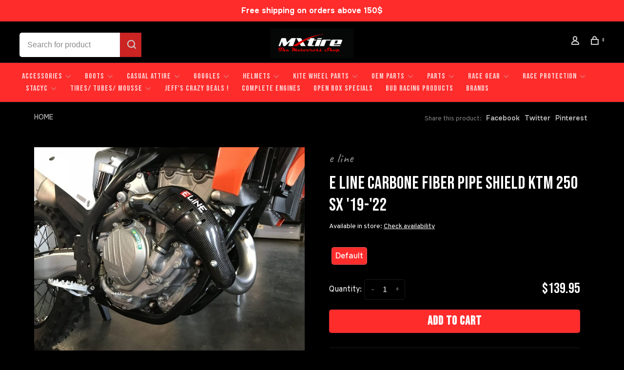

--- FILE ---
content_type: text/html;charset=utf-8
request_url: https://www.mxtire.com/e-line-carbone-fiber-pipe-shield-ktm-250-sx-19-22.html
body_size: 14538
content:
<!DOCTYPE html>
<html lang="en">
 <head>
 <meta name="google-site-verification" content="sVesFBsQXfxCj-hciiRqbifBLy8L825XfEA3BkKW4lw" />
  
 <meta charset="utf-8"/>
<!-- [START] 'blocks/head.rain' -->
<!--

  (c) 2008-2026 Lightspeed Netherlands B.V.
  http://www.lightspeedhq.com
  Generated: 25-01-2026 @ 20:07:24

-->
<link rel="canonical" href="https://www.mxtire.com/e-line-carbone-fiber-pipe-shield-ktm-250-sx-19-22.html"/>
<link rel="alternate" href="https://www.mxtire.com/index.rss" type="application/rss+xml" title="New products"/>
<meta name="robots" content="noodp,noydir"/>
<meta property="og:url" content="https://www.mxtire.com/e-line-carbone-fiber-pipe-shield-ktm-250-sx-19-22.html?source=facebook"/>
<meta property="og:site_name" content="MXTIRE"/>
<meta property="og:title" content="E LINE E LINE CARBONE FIBER PIPE SHIELD KTM 250 SX &#039;19-&#039;22"/>
<meta property="og:image" content="https://cdn.shoplightspeed.com/shops/656388/files/55280820/e-line-e-line-carbone-fiber-pipe-shield-ktm-250-sx.jpg"/>
<script src="https://www.powr.io/powr.js?external-type=lightspeed"></script>
<script>
<!-- Google tag (gtag.js) -->
<script async src="https://www.googletagmanager.com/gtag/js?id=G-5P4KTLCFTF"></script>
<script>
    window.dataLayer = window.dataLayer || [];
    function gtag(){dataLayer.push(arguments);}
    gtag('js', new Date());

    gtag('config', 'G-5P4KTLCFTF');
</script>
</script>
<script>
<!-- Meta Pixel Code -->
<script>
!function(f,b,e,v,n,t,s)
{if(f.fbq)return;n=f.fbq=function(){n.callMethod?
n.callMethod.apply(n,arguments):n.queue.push(arguments)};
if(!f._fbq)f._fbq=n;n.push=n;n.loaded=!0;n.version='2.0';
n.queue=[];t=b.createElement(e);t.async=!0;
t.src=v;s=b.getElementsByTagName(e)[0];
s.parentNode.insertBefore(t,s)}(window, document,'script',
'https://connect.facebook.net/en_US/fbevents.js');
fbq('init', '916475009305019');
fbq('track', 'PageView');
</script>
<noscript><img height="1" width="1" style="display:none"
src="https://www.facebook.com/tr?id=916475009305019&ev=PageView&noscript=1"
/></noscript>
<!-- End Meta Pixel Code -->
</script>
<script>
<meta name="facebook-domain-verification" content="4v26kuktopooftfg1kk3a24d7zw3ob" />
</script>
<!--[if lt IE 9]>
<script src="https://cdn.shoplightspeed.com/assets/html5shiv.js?2025-02-20"></script>
<![endif]-->
<!-- [END] 'blocks/head.rain' -->
  
  
  
  <meta property="og:title" content="E LINE CARBONE FIBER PIPE SHIELD KTM 250 SX &#039;19-&#039;22"/>
 <meta property="og:image" content="https://cdn.shoplightspeed.com/shops/656388/files/55280820/image.jpg"/> <meta property="og:url" content="https://www.mxtire.com/e-line-carbone-fiber-pipe-shield-ktm-250-sx-19-22.html"/>
  <meta property="product:brand" content="E LINE"> <meta property="product:availability" content="in stock"> <meta property="product:condition" content="new">
 <meta property="product:price:amount" content="139.95">
 <meta property="product:price:currency" content="USD">
 <meta property="product:retailer_item_id" content="MHS25017F">  <title>E LINE E LINE CARBONE FIBER PIPE SHIELD KTM 250 SX &#039;19-&#039;22 - MXTIRE</title>
 <meta name="description" content="" />
 <meta name="keywords" content="E, LINE, E, LINE, CARBONE, FIBER, PIPE, SHIELD, KTM, 250, SX, &#039;19-&#039;22, Dunlop Tires, Kite Wheels, HGS Exhaust Systems, Fasthouse Clothing, MXTire, MX, Motocross, Supercross, Spring a ding ding" />
 <meta http-equiv="X-UA-Compatible" content="ie=edge">
 <meta name="apple-mobile-web-app-capable" content="yes">
 <meta name="apple-mobile-web-app-status-bar-style" content="black">
 <meta name="viewport" content="width=device-width, initial-scale=1, maximum-scale=1, user-scalable=0"/>
 
  <link rel="shortcut icon" href="https://cdn.shoplightspeed.com/shops/656388/themes/19002/v/1068338/assets/favicon.ico?20250403144529" type="image/x-icon" />
 
 <link rel="preconnect" href="https://fonts.googleapis.com">
<link rel="preconnect" href="https://fonts.gstatic.com" crossorigin>
<link href='//fonts.googleapis.com/css?family=Overpass:400,400i,300,500,600,700,700i,800,900|Anton:400,400i,300,500,600,700,700i,800,900&display=swap' rel='stylesheet' type='text/css'>
   
 <link rel="preload" as="font" type="font/woff2" crossorigin href="https://cdn.shoplightspeed.com/shops/656388/themes/19002/assets/nucleo-mini.woff2?20251210042644"/>
 
 <link rel='preload' as='style' href="https://cdn.shoplightspeed.com/assets/gui-2-0.css?2025-02-20" />
 <link rel="stylesheet" href="https://cdn.shoplightspeed.com/assets/gui-2-0.css?2025-02-20" />
 
 <link rel='preload' as='style' href="https://cdn.shoplightspeed.com/assets/gui-responsive-2-0.css?2025-02-20" /> 
 <link rel="stylesheet" href="https://cdn.shoplightspeed.com/assets/gui-responsive-2-0.css?2025-02-20" /> 
 
 <link rel="preload" as="style" href="https://cdn.shoplightspeed.com/shops/656388/themes/19002/assets/style.css?20251210042644">
 <link rel="stylesheet" href="https://cdn.shoplightspeed.com/shops/656388/themes/19002/assets/style.css?20251210042644">
 
 <link rel="preload" as="style" href="https://cdn.shoplightspeed.com/shops/656388/themes/19002/assets/settings.css?20251210042644">
 <link rel="stylesheet" href="https://cdn.shoplightspeed.com/shops/656388/themes/19002/assets/settings.css?20251210042644" />
 
 <link rel="preload" as="style" href="https://cdn.shoplightspeed.com/shops/656388/themes/19002/assets/custom.css?20251210042644">
 <link rel="stylesheet" href="https://cdn.shoplightspeed.com/shops/656388/themes/19002/assets/custom.css?20251210042644" />
 
 <link rel="preload" as="script" href="//ajax.googleapis.com/ajax/libs/jquery/3.0.0/jquery.min.js">
 <script src="//ajax.googleapis.com/ajax/libs/jquery/3.0.0/jquery.min.js"></script>
 <script>
 	if( !window.jQuery ) document.write('<script src="https://cdn.shoplightspeed.com/shops/656388/themes/19002/assets/jquery-3.0.0.min.js?20251210042644"><\/script>');
 </script>
 
 <link rel="preload" as="script" href="//cdn.jsdelivr.net/npm/js-cookie@2/src/js.cookie.min.js">
 <script src="//cdn.jsdelivr.net/npm/js-cookie@2/src/js.cookie.min.js"></script>
 
 <link rel="preload" as="script" href="https://cdn.shoplightspeed.com/assets/gui.js?2025-02-20">
 <script src="https://cdn.shoplightspeed.com/assets/gui.js?2025-02-20"></script>
 
 <link rel="preload" as="script" href="https://cdn.shoplightspeed.com/assets/gui-responsive-2-0.js?2025-02-20">
 <script src="https://cdn.shoplightspeed.com/assets/gui-responsive-2-0.js?2025-02-20"></script>
 
 <link rel="preload" as="script" href="https://cdn.shoplightspeed.com/shops/656388/themes/19002/assets/scripts-min.js?20251210042644">
 <script src="https://cdn.shoplightspeed.com/shops/656388/themes/19002/assets/scripts-min.js?20251210042644"></script>
 
 <link rel="preconnect" href="https://ajax.googleapis.com">
		<link rel="preconnect" href="https://cdn.webshopapp.com/">
		<link rel="preconnect" href="https://cdn.webshopapp.com/">	
		<link rel="preconnect" href="https://fonts.googleapis.com">
		<link rel="preconnect" href="https://fonts.gstatic.com" crossorigin>
		<link rel="dns-prefetch" href="https://ajax.googleapis.com">
		<link rel="dns-prefetch" href="https://cdn.webshopapp.com/">
		<link rel="dns-prefetch" href="https://cdn.webshopapp.com/">	
		<link rel="dns-prefetch" href="https://fonts.googleapis.com">
		<link rel="dns-prefetch" href="https://fonts.gstatic.com" crossorigin>
 
<link rel="preconnect" href="https://fonts.googleapis.com">
<link rel="preconnect" href="https://fonts.gstatic.com" crossorigin>
<link href="https://fonts.googleapis.com/css2?family=Bebas+Neue&family=Caveat:wght@400..700&family=Onest:wght@100..900&display=swap" rel="stylesheet">

   
   
   
    
  
    
   
   
   <link rel="preconnect" href="https://fonts.googleapis.com">
<link rel="preconnect" href="https://fonts.gstatic.com" crossorigin>
<link href="https://fonts.googleapis.com/css2?family=Bebas+Neue&display=swap" rel="stylesheet">
 
 </head>
 <body class=" dark-background rounded-corners site-width-medium product-images-format-landscape title-mode-centered product-title-mode-left ajax-cart price-per-unit page-e-line-e-line-carbone-fiber-pipe-shield-ktm-250-sx-%2719-%2722">
 
  
 <div class="page-content">
 
       
   	
    
     			  			  
  
     
     
 <script>
 var product_image_size = '440x330x2',
 product_image_size_mobile = '440x330x2',
 product_image_thumb = '176x132x2',
 product_in_stock_label = 'In stock',
 product_backorder_label = 'On backorder',
 		product_out_of_stock_label = 'Out of stock',
 product_multiple_variant_label = 'View all product options',
 show_variant_picker = 1,
 display_variant_picker_on = 'all',
 show_newsletter_promo_popup = 0,
 newsletter_promo_delay = '10000',
 newsletter_promo_hide_until = '7',
 notification_bar_hide_until = '1',
 		currency_format = '$',
   shop_lang = 'us',
 number_format = '0,0.00',
 		shop_url = 'https://www.mxtire.com/',
 shop_id = '656388',
 	readmore = 'Read more';
 	search_url = "https://www.mxtire.com/search/",
  static_url = 'https://cdn.shoplightspeed.com/shops/656388/',
 search_empty = 'No products found',
 view_all_results = 'View all results',
 	priceStatus = 'enabled',
     mobileDevice = false;
 	</script>
			
 
<div class="mobile-nav-overlay"></div>

	<div class="top-bar">Free shipping on orders above 150$</div>


<header class="site-header site-header-lg mega-menu-header menu-bottom-layout menu-bottom-layout-center has-search-bar">
  <div class="site-header-main-wrapper">
        
    	    		<nav class="secondary-nav nav-style secondary-nav-left">
                    <ul>
            <li>
              <div class="search-header search-header-minimal">
                <form action="https://www.mxtire.com/search/" method="get" id="searchForm" class="ajax-enabled">
                  <input type="text" name="q" autocomplete="off" value="" placeholder="Search for product">
                  <a href="#" class="button button-sm" onclick="$('#searchForm').submit()"><span class="nc-icon-mini ui-1_zoom"></span><span class="nc-icon-mini loader_circle-04 spin"></span></a>
                  <div class="search-results"></div>
                </form>
              </div>
            </li>
          </ul>
                  </nav>
    	    
    <a href="https://www.mxtire.com/" class="logo logo-lg logo-center">
              <img src="https://cdn.shoplightspeed.com/shops/656388/themes/19002/v/1068323/assets/logo.png?20250403144529" alt="MXTIRE" class="logo-image">
                </a>

        
    
    <nav class="secondary-nav nav-style">
      <ul>
        
                
        
        
                 
        
        <li class="menu-item-desktop-only menu-item-account">
                    <a href="#" title="Account" data-featherlight="#loginModal" data-featherlight-variant="featherlight-login"><span class="nc-icon-mini users_single-body"></span></a>
                  </li>

        
        
        <li>
          <a href="#" title="Cart" class="cart-trigger"><span class="nc-icon-mini shopping_bag-20"></span><sup>0</sup></a>
        </li>

                
      </ul>
      
      
      <a class="burger" title="Menu">
        <span></span>
      </a>

    </nav>
  </div>
  
    	<div class="main-nav-wrapper">
      <nav class="main-nav nav-style">
  <ul>

        	
    
                  <li class="menu-item-category-3414151 has-child">
        <a href="https://www.mxtire.com/accessories/">ACCESSORIES</a>
        <button class="mobile-menu-subopen"><span class="nc-icon-mini arrows-3_small-down"></span></button>                <ul class="">
                    <li class="susubitem-image susubitem-image-circle">
                                                                          <img src="data:image/svg+xml;charset=utf-8,%3Csvg xmlns%3D'http%3A%2F%2Fwww.w3.org%2F2000%2Fsvg' viewBox%3D'0 0 120 120'%2F%3E"  data-src="https://cdn.shoplightspeed.com/shops/656388/files/41227603/120x120x2/accessories.jpg" data-retina="https://cdn.shoplightspeed.com/shops/656388/files/41227603/240x240x2/accessories.jpg" alt="ACCESSORIES" class="lazy-cat-menu" width="120" height="120">
                      </li>
                                <li class="subsubitem">
              <a class="underline-hover" href="https://www.mxtire.com/accessories/backpacks-gear-bags/" title="BACKPACKS/GEAR BAGS">BACKPACKS/GEAR BAGS</a>
                                        </li>
                      <li class="subsubitem">
              <a class="underline-hover" href="https://www.mxtire.com/accessories/bike-stands/" title="BIKE STANDS">BIKE STANDS</a>
                                        </li>
                      <li class="subsubitem">
              <a class="underline-hover" href="https://www.mxtire.com/accessories/fuel-cans/" title="FUEL CANS">FUEL CANS</a>
                                        </li>
                      <li class="subsubitem">
              <a class="underline-hover" href="https://www.mxtire.com/accessories/pit-boards-graphics/" title="PIT BOARDS/ GRAPHICS">PIT BOARDS/ GRAPHICS</a>
                                        </li>
                      <li class="subsubitem">
              <a class="underline-hover" href="https://www.mxtire.com/accessories/tools/" title="TOOLS">TOOLS</a>
                                        </li>
                      <li class="subsubitem">
              <a class="underline-hover" href="https://www.mxtire.com/accessories/toys/" title="TOYS">TOYS</a>
                                        </li>
                      <li class="subsubitem">
              <a class="underline-hover" href="https://www.mxtire.com/accessories/ramps-ratchet-straps/" title="RAMPS/ RATCHET STRAPS">RAMPS/ RATCHET STRAPS</a>
                                        </li>
                      <li class="subsubitem">
              <a class="underline-hover" href="https://www.mxtire.com/accessories/umbrellas/" title="UMBRELLAS">UMBRELLAS</a>
                                        </li>
                      <li class="subsubitem">
              <a class="underline-hover" href="https://www.mxtire.com/accessories/water-bottles/" title="WATER BOTTLES">WATER BOTTLES</a>
                                        </li>
                      <li class="subsubitem">
              <a class="underline-hover" href="https://www.mxtire.com/accessories/seats-covers-foam/" title="SEATS, COVERS, FOAM">SEATS, COVERS, FOAM</a>
                                        </li>
                  </ul>
              </li>
            <li class="menu-item-category-4395237 has-child">
        <a href="https://www.mxtire.com/boots/">BOOTS</a>
        <button class="mobile-menu-subopen"><span class="nc-icon-mini arrows-3_small-down"></span></button>                <ul class="">
                                <li class="subsubitem">
              <a class="underline-hover" href="https://www.mxtire.com/boots/fox-boots/" title="FOX BOOTS">FOX BOOTS</a>
                                        </li>
                      <li class="subsubitem">
              <a class="underline-hover" href="https://www.mxtire.com/boots/alpinestars-boots/" title="ALPINESTARS BOOTS">ALPINESTARS BOOTS</a>
                                        </li>
                  </ul>
              </li>
            <li class="menu-item-category-4407175 has-child">
        <a href="https://www.mxtire.com/casual-attire/">CASUAL ATTIRE</a>
        <button class="mobile-menu-subopen"><span class="nc-icon-mini arrows-3_small-down"></span></button>                <ul class="">
                                <li class="subsubitem">
              <a class="underline-hover" href="https://www.mxtire.com/casual-attire/mxtire-gear/" title="MXTIRE GEAR">MXTIRE GEAR</a>
                                        </li>
                      <li class="subsubitem has-child">
              <a class="underline-hover" href="https://www.mxtire.com/casual-attire/adult/" title="ADULT">ADULT</a>
              <button class="mobile-menu-subopen"><span class="nc-icon-mini arrows-3_small-down"></span></button>                            <ul class="">
                                  <li class="subsubitem">
                    <a class="underline-hover" href="https://www.mxtire.com/casual-attire/adult/hats/" title="HATS">HATS</a>
                  </li>
                                  <li class="subsubitem">
                    <a class="underline-hover" href="https://www.mxtire.com/casual-attire/adult/hoodies-sweaters/" title="HOODIES &amp; SWEATERS">HOODIES &amp; SWEATERS</a>
                  </li>
                                  <li class="subsubitem">
                    <a class="underline-hover" href="https://www.mxtire.com/casual-attire/adult/t-shirts/" title="T-SHIRTS">T-SHIRTS</a>
                  </li>
                                  <li class="subsubitem">
                    <a class="underline-hover" href="https://www.mxtire.com/casual-attire/adult/jackets/" title="JACKETS">JACKETS</a>
                  </li>
                                  <li class="subsubitem">
                    <a class="underline-hover" href="https://www.mxtire.com/casual-attire/adult/socks/" title="SOCKS">SOCKS</a>
                  </li>
                              </ul>
                          </li>
                      <li class="subsubitem has-child">
              <a class="underline-hover" href="https://www.mxtire.com/casual-attire/youth/" title="YOUTH">YOUTH</a>
              <button class="mobile-menu-subopen"><span class="nc-icon-mini arrows-3_small-down"></span></button>                            <ul class="">
                                  <li class="subsubitem">
                    <a class="underline-hover" href="https://www.mxtire.com/casual-attire/youth/t-shirts/" title="T SHIRTS">T SHIRTS</a>
                  </li>
                                  <li class="subsubitem">
                    <a class="underline-hover" href="https://www.mxtire.com/casual-attire/youth/hoodies/" title="HOODIES">HOODIES</a>
                  </li>
                                  <li class="subsubitem">
                    <a class="underline-hover" href="https://www.mxtire.com/casual-attire/youth/hats/" title="HATS">HATS</a>
                  </li>
                              </ul>
                          </li>
                  </ul>
              </li>
            <li class="menu-item-category-3632603 has-child">
        <a href="https://www.mxtire.com/goggles/">GOGGLES</a>
        <button class="mobile-menu-subopen"><span class="nc-icon-mini arrows-3_small-down"></span></button>                <ul class="">
                    <li class="susubitem-image susubitem-image-circle">
                                                                          <img src="data:image/svg+xml;charset=utf-8,%3Csvg xmlns%3D'http%3A%2F%2Fwww.w3.org%2F2000%2Fsvg' viewBox%3D'0 0 120 120'%2F%3E"  data-src="https://cdn.shoplightspeed.com/shops/656388/files/44012177/120x120x2/goggles.jpg" data-retina="https://cdn.shoplightspeed.com/shops/656388/files/44012177/240x240x2/goggles.jpg" alt="GOGGLES" class="lazy-cat-menu" width="120" height="120">
                      </li>
                                <li class="subsubitem">
              <a class="underline-hover" href="https://www.mxtire.com/goggles/tearoffs/" title="TEAROFFS">TEAROFFS</a>
                                        </li>
                      <li class="subsubitem">
              <a class="underline-hover" href="https://www.mxtire.com/goggles/scott/" title="SCOTT">SCOTT</a>
                                        </li>
                      <li class="subsubitem">
              <a class="underline-hover" href="https://www.mxtire.com/goggles/100-armega-armatic/" title="100% ARMEGA / ARMATIC">100% ARMEGA / ARMATIC</a>
                                        </li>
                      <li class="subsubitem">
              <a class="underline-hover" href="https://www.mxtire.com/goggles/100-gen-2-accuri-2-rc2-strata-2/" title="100% GEN 2 ACCURI 2 RC2 STRATA 2">100% GEN 2 ACCURI 2 RC2 STRATA 2</a>
                                        </li>
                      <li class="subsubitem">
              <a class="underline-hover" href="https://www.mxtire.com/goggles/alpinestars/" title="Alpinestars">Alpinestars</a>
                                        </li>
                  </ul>
              </li>
            <li class="menu-item-category-3414163 has-child">
        <a href="https://www.mxtire.com/helmets/">HELMETS</a>
        <button class="mobile-menu-subopen"><span class="nc-icon-mini arrows-3_small-down"></span></button>                <ul class="">
                    <li class="susubitem-image susubitem-image-circle">
                                                                          <img src="data:image/svg+xml;charset=utf-8,%3Csvg xmlns%3D'http%3A%2F%2Fwww.w3.org%2F2000%2Fsvg' viewBox%3D'0 0 120 120'%2F%3E"  data-src="https://cdn.shoplightspeed.com/shops/656388/files/41220689/120x120x2/helmets.jpg" data-retina="https://cdn.shoplightspeed.com/shops/656388/files/41220689/240x240x2/helmets.jpg" alt="HELMETS" class="lazy-cat-menu" width="120" height="120">
                      </li>
                                <li class="subsubitem">
              <a class="underline-hover" href="https://www.mxtire.com/helmets/6d-helmets/" title="6D HELMETS">6D HELMETS</a>
                                        </li>
                      <li class="subsubitem">
              <a class="underline-hover" href="https://www.mxtire.com/helmets/bluetooth-communication/" title="BLUETOOTH COMMUNICATION">BLUETOOTH COMMUNICATION</a>
                                        </li>
                      <li class="subsubitem">
              <a class="underline-hover" href="https://www.mxtire.com/helmets/fox/" title="FOX">FOX</a>
                                        </li>
                      <li class="subsubitem has-child">
              <a class="underline-hover" href="https://www.mxtire.com/helmets/helmet-parts/" title="HELMET PARTS">HELMET PARTS</a>
              <button class="mobile-menu-subopen"><span class="nc-icon-mini arrows-3_small-down"></span></button>                            <ul class="">
                                  <li class="subsubitem">
                    <a class="underline-hover" href="https://www.mxtire.com/helmets/helmet-parts/visors/" title="VISORS">VISORS</a>
                  </li>
                              </ul>
                          </li>
                      <li class="subsubitem">
              <a class="underline-hover" href="https://www.mxtire.com/helmets/ls2-helmets/" title="LS2 HELMETS">LS2 HELMETS</a>
                                        </li>
                      <li class="subsubitem">
              <a class="underline-hover" href="https://www.mxtire.com/helmets/mountain-bike-helmets/" title="MOUNTAIN BIKE HELMETS">MOUNTAIN BIKE HELMETS</a>
                                        </li>
                      <li class="subsubitem">
              <a class="underline-hover" href="https://www.mxtire.com/helmets/street-bike/" title="STREET BIKE">STREET BIKE</a>
                                        </li>
                      <li class="subsubitem">
              <a class="underline-hover" href="https://www.mxtire.com/helmets/troy-lee-designs/" title="TROY LEE DESIGNS">TROY LEE DESIGNS</a>
                                        </li>
                      <li class="subsubitem">
              <a class="underline-hover" href="https://www.mxtire.com/helmets/youth-helmets/" title="YOUTH HELMETS">YOUTH HELMETS</a>
                                        </li>
                      <li class="subsubitem has-child">
              <a class="underline-hover" href="https://www.mxtire.com/helmets/bell-helmets/" title="BELL HELMETS">BELL HELMETS</a>
              <button class="mobile-menu-subopen"><span class="nc-icon-mini arrows-3_small-down"></span></button>                            <ul class="">
                                  <li class="subsubitem">
                    <a class="underline-hover" href="https://www.mxtire.com/helmets/bell-helmets/moto-10-helmets/" title="MOTO 10 HELMETS">MOTO 10 HELMETS</a>
                  </li>
                                  <li class="subsubitem">
                    <a class="underline-hover" href="https://www.mxtire.com/helmets/bell-helmets/moto-9-helmets/" title="MOTO 9 HELMETS">MOTO 9 HELMETS</a>
                  </li>
                                  <li class="subsubitem">
                    <a class="underline-hover" href="https://www.mxtire.com/helmets/bell-helmets/mx-9-helmets/" title="MX 9 HELMETS">MX 9 HELMETS</a>
                  </li>
                              </ul>
                          </li>
                      <li class="subsubitem">
              <a class="underline-hover" href="https://www.mxtire.com/helmets/alpinestars-helmets/" title="ALPINESTARS HELMETS">ALPINESTARS HELMETS</a>
                                        </li>
                      <li class="subsubitem">
              <a class="underline-hover" href="https://www.mxtire.com/helmets/airoh-helmets/" title="AIROH HELMETS">AIROH HELMETS</a>
                                        </li>
                      <li class="subsubitem">
              <a class="underline-hover" href="https://www.mxtire.com/helmets/fly-helmets/" title="FLY HELMETS">FLY HELMETS</a>
                                        </li>
                  </ul>
              </li>
            <li class="menu-item-category-3459165 has-child">
        <a href="https://www.mxtire.com/kite-wheel-parts/">KITE WHEEL PARTS</a>
        <button class="mobile-menu-subopen"><span class="nc-icon-mini arrows-3_small-down"></span></button>                <ul class="">
                    <li class="susubitem-image susubitem-image-circle">
                                                                          <img src="data:image/svg+xml;charset=utf-8,%3Csvg xmlns%3D'http%3A%2F%2Fwww.w3.org%2F2000%2Fsvg' viewBox%3D'0 0 120 120'%2F%3E"  data-src="https://cdn.shoplightspeed.com/shops/656388/files/58863366/120x120x2/kite-wheel-parts.jpg" data-retina="https://cdn.shoplightspeed.com/shops/656388/files/58863366/240x240x2/kite-wheel-parts.jpg" alt="KITE WHEEL PARTS" class="lazy-cat-menu" width="120" height="120">
                      </li>
                                <li class="subsubitem">
              <a class="underline-hover" href="https://www.mxtire.com/kite-wheel-parts/bearing-kits/" title="BEARING KITS">BEARING KITS</a>
                                        </li>
                      <li class="subsubitem">
              <a class="underline-hover" href="https://www.mxtire.com/kite-wheel-parts/wheel-sets/" title="WHEEL SETS">WHEEL SETS</a>
                                        </li>
                      <li class="subsubitem">
              <a class="underline-hover" href="https://www.mxtire.com/kite-wheel-parts/single-wheels/" title="SINGLE WHEELS">SINGLE WHEELS</a>
                                        </li>
                      <li class="subsubitem">
              <a class="underline-hover" href="https://www.mxtire.com/kite-wheel-parts/hubs/" title="HUBS">HUBS</a>
                                        </li>
                      <li class="subsubitem">
              <a class="underline-hover" href="https://www.mxtire.com/kite-wheel-parts/spokes-nipples/" title="SPOKES &amp; NIPPLES">SPOKES &amp; NIPPLES</a>
                                        </li>
                      <li class="subsubitem">
              <a class="underline-hover" href="https://www.mxtire.com/kite-wheel-parts/parts/" title="PARTS">PARTS</a>
                                        </li>
                      <li class="subsubitem">
              <a class="underline-hover" href="https://www.mxtire.com/kite-wheel-parts/tools/" title="TOOLS">TOOLS</a>
                                        </li>
                  </ul>
              </li>
            <li class="menu-item-category-4306344 has-child">
        <a href="https://www.mxtire.com/oem-parts/">OEM PARTS</a>
        <button class="mobile-menu-subopen"><span class="nc-icon-mini arrows-3_small-down"></span></button>                <ul class="">
                    <li class="susubitem-image susubitem-image-circle">
                                                                          <img src="data:image/svg+xml;charset=utf-8,%3Csvg xmlns%3D'http%3A%2F%2Fwww.w3.org%2F2000%2Fsvg' viewBox%3D'0 0 120 120'%2F%3E"  data-src="https://cdn.shoplightspeed.com/shops/656388/files/69590797/120x120x2/oem-parts.jpg" data-retina="https://cdn.shoplightspeed.com/shops/656388/files/69590797/240x240x2/oem-parts.jpg" alt="OEM PARTS" class="lazy-cat-menu" width="120" height="120">
                      </li>
                                <li class="subsubitem has-child">
              <a class="underline-hover" href="https://www.mxtire.com/oem-parts/ktm-husqvarna-gasgas/" title="KTM/ HUSQVARNA/ GASGAS">KTM/ HUSQVARNA/ GASGAS</a>
              <button class="mobile-menu-subopen"><span class="nc-icon-mini arrows-3_small-down"></span></button>                            <ul class="">
                                  <li class="subsubitem">
                    <a class="underline-hover" href="https://www.mxtire.com/oem-parts/ktm-husqvarna-gasgas/engine/" title="ENGINE">ENGINE</a>
                  </li>
                                  <li class="subsubitem">
                    <a class="underline-hover" href="https://www.mxtire.com/oem-parts/ktm-husqvarna-gasgas/body-chassis/" title="BODY/ CHASSIS">BODY/ CHASSIS</a>
                  </li>
                                  <li class="subsubitem">
                    <a class="underline-hover" href="https://www.mxtire.com/oem-parts/ktm-husqvarna-gasgas/hardware-bolts-bushings-springs/" title="HARDWARE (BOLTS, BUSHINGS, SPRINGS)">HARDWARE (BOLTS, BUSHINGS, SPRINGS)</a>
                  </li>
                              </ul>
                          </li>
                      <li class="subsubitem has-child">
              <a class="underline-hover" href="https://www.mxtire.com/oem-parts/yamaha/" title="YAMAHA">YAMAHA</a>
              <button class="mobile-menu-subopen"><span class="nc-icon-mini arrows-3_small-down"></span></button>                            <ul class="">
                                  <li class="subsubitem">
                    <a class="underline-hover" href="https://www.mxtire.com/oem-parts/yamaha/body-chassis/" title="BODY/ CHASSIS">BODY/ CHASSIS</a>
                  </li>
                                  <li class="subsubitem">
                    <a class="underline-hover" href="https://www.mxtire.com/oem-parts/yamaha/engine/" title="ENGINE">ENGINE</a>
                  </li>
                                  <li class="subsubitem">
                    <a class="underline-hover" href="https://www.mxtire.com/oem-parts/yamaha/hardware/" title="HARDWARE">HARDWARE</a>
                  </li>
                              </ul>
                          </li>
                      <li class="subsubitem has-child">
              <a class="underline-hover" href="https://www.mxtire.com/oem-parts/suzuki/" title="SUZUKI">SUZUKI</a>
              <button class="mobile-menu-subopen"><span class="nc-icon-mini arrows-3_small-down"></span></button>                            <ul class="">
                                  <li class="subsubitem">
                    <a class="underline-hover" href="https://www.mxtire.com/oem-parts/suzuki/engine/" title="ENGINE">ENGINE</a>
                  </li>
                                  <li class="subsubitem">
                    <a class="underline-hover" href="https://www.mxtire.com/oem-parts/suzuki/body-chassis/" title="BODY/ CHASSIS">BODY/ CHASSIS</a>
                  </li>
                                  <li class="subsubitem">
                    <a class="underline-hover" href="https://www.mxtire.com/oem-parts/suzuki/hardware/" title="HARDWARE">HARDWARE</a>
                  </li>
                              </ul>
                          </li>
                      <li class="subsubitem">
              <a class="underline-hover" href="https://www.mxtire.com/oem-parts/kawasaki/" title="KAWASAKI">KAWASAKI</a>
                                        </li>
                      <li class="subsubitem has-child">
              <a class="underline-hover" href="https://www.mxtire.com/oem-parts/honda/" title="HONDA">HONDA</a>
              <button class="mobile-menu-subopen"><span class="nc-icon-mini arrows-3_small-down"></span></button>                            <ul class="">
                                  <li class="subsubitem">
                    <a class="underline-hover" href="https://www.mxtire.com/oem-parts/honda/engine/" title="ENGINE">ENGINE</a>
                  </li>
                                  <li class="subsubitem">
                    <a class="underline-hover" href="https://www.mxtire.com/oem-parts/honda/body-chassis/" title="BODY/ CHASSIS">BODY/ CHASSIS</a>
                  </li>
                                  <li class="subsubitem">
                    <a class="underline-hover" href="https://www.mxtire.com/oem-parts/honda/hardware/" title="HARDWARE">HARDWARE</a>
                  </li>
                              </ul>
                          </li>
                  </ul>
              </li>
            <li class="menu-item-category-3414142 has-child">
        <a href="https://www.mxtire.com/parts/">PARTS</a>
        <button class="mobile-menu-subopen"><span class="nc-icon-mini arrows-3_small-down"></span></button>                <ul class="">
                    <li class="susubitem-image susubitem-image-circle">
                                                                          <img src="data:image/svg+xml;charset=utf-8,%3Csvg xmlns%3D'http%3A%2F%2Fwww.w3.org%2F2000%2Fsvg' viewBox%3D'0 0 120 120'%2F%3E"  data-src="https://cdn.shoplightspeed.com/shops/656388/files/41184244/120x120x2/parts.jpg" data-retina="https://cdn.shoplightspeed.com/shops/656388/files/41184244/240x240x2/parts.jpg" alt="PARTS" class="lazy-cat-menu" width="120" height="120">
                      </li>
                                <li class="subsubitem">
              <a class="underline-hover" href="https://www.mxtire.com/parts/air-filters/" title="AIR FILTERS">AIR FILTERS</a>
                                        </li>
                      <li class="subsubitem">
              <a class="underline-hover" href="https://www.mxtire.com/parts/vhm-racing-products/" title="VHM RACING PRODUCTS">VHM RACING PRODUCTS</a>
                                        </li>
                      <li class="subsubitem">
              <a class="underline-hover" href="https://www.mxtire.com/parts/yoshimura-exhaust-pipes/" title="YOSHIMURA EXHAUST PIPES">YOSHIMURA EXHAUST PIPES</a>
                                        </li>
                      <li class="subsubitem">
              <a class="underline-hover" href="https://www.mxtire.com/parts/airbox-covers/" title="AIRBOX COVERS">AIRBOX COVERS</a>
                                        </li>
                      <li class="subsubitem">
              <a class="underline-hover" href="https://www.mxtire.com/parts/batteries/" title="BATTERIES">BATTERIES</a>
                                        </li>
                      <li class="subsubitem has-child">
              <a class="underline-hover" href="https://www.mxtire.com/parts/brakes/" title="BRAKES">BRAKES</a>
              <button class="mobile-menu-subopen"><span class="nc-icon-mini arrows-3_small-down"></span></button>                            <ul class="">
                                  <li class="subsubitem">
                    <a class="underline-hover" href="https://www.mxtire.com/parts/brakes/rotors/" title="ROTORS">ROTORS</a>
                  </li>
                                  <li class="subsubitem">
                    <a class="underline-hover" href="https://www.mxtire.com/parts/brakes/brake-pads/" title="BRAKE PADS">BRAKE PADS</a>
                  </li>
                                  <li class="subsubitem">
                    <a class="underline-hover" href="https://www.mxtire.com/parts/brakes/foot-brake-levers/" title="FOOT BRAKE LEVERS">FOOT BRAKE LEVERS</a>
                  </li>
                              </ul>
                          </li>
                      <li class="subsubitem">
              <a class="underline-hover" href="https://www.mxtire.com/parts/cables-brake-and-clutch-hoses/" title="CABLES/ BRAKE AND CLUTCH HOSES">CABLES/ BRAKE AND CLUTCH HOSES</a>
                                        </li>
                      <li class="subsubitem has-child">
              <a class="underline-hover" href="https://www.mxtire.com/parts/chain-sprockets/" title="CHAIN/SPROCKETS">CHAIN/SPROCKETS</a>
              <button class="mobile-menu-subopen"><span class="nc-icon-mini arrows-3_small-down"></span></button>                            <ul class="">
                                  <li class="subsubitem">
                    <a class="underline-hover" href="https://www.mxtire.com/parts/chain-sprockets/chains/" title="CHAINS">CHAINS</a>
                  </li>
                                  <li class="subsubitem">
                    <a class="underline-hover" href="https://www.mxtire.com/parts/chain-sprockets/front-sprockets/" title="FRONT SPROCKETS">FRONT SPROCKETS</a>
                  </li>
                                  <li class="subsubitem">
                    <a class="underline-hover" href="https://www.mxtire.com/parts/chain-sprockets/rear-sprockets/" title="REAR SPROCKETS">REAR SPROCKETS</a>
                  </li>
                                  <li class="subsubitem">
                    <a class="underline-hover" href="https://www.mxtire.com/parts/chain-sprockets/sprocket-bolts/" title="SPROCKET BOLTS">SPROCKET BOLTS</a>
                  </li>
                              </ul>
                          </li>
                      <li class="subsubitem">
              <a class="underline-hover" href="https://www.mxtire.com/parts/clutch-kits/" title="CLUTCH KITS">CLUTCH KITS</a>
                                        </li>
                      <li class="subsubitem has-child">
              <a class="underline-hover" href="https://www.mxtire.com/parts/engine/" title="ENGINE">ENGINE</a>
              <button class="mobile-menu-subopen"><span class="nc-icon-mini arrows-3_small-down"></span></button>                            <ul class="">
                                  <li class="subsubitem">
                    <a class="underline-hover" href="https://www.mxtire.com/parts/engine/gaskets/" title="GASKETS">GASKETS</a>
                  </li>
                                  <li class="subsubitem">
                    <a class="underline-hover" href="https://www.mxtire.com/parts/engine/pistons-cylinders-top-end-kits-big-bore/" title="PISTONS/CYLINDERS/TOP END KITS/BIG BORE">PISTONS/CYLINDERS/TOP END KITS/BIG BORE</a>
                  </li>
                                  <li class="subsubitem">
                    <a class="underline-hover" href="https://www.mxtire.com/parts/engine/radiator-sleeves/" title="RADIATOR SLEEVES">RADIATOR SLEEVES</a>
                  </li>
                              </ul>
                          </li>
                      <li class="subsubitem has-child">
              <a class="underline-hover" href="https://www.mxtire.com/parts/exhaust/" title="EXHAUST">EXHAUST</a>
              <button class="mobile-menu-subopen"><span class="nc-icon-mini arrows-3_small-down"></span></button>                            <ul class="">
                                  <li class="subsubitem">
                    <a class="underline-hover" href="https://www.mxtire.com/parts/exhaust/fmf-exhuast-pipes/" title="FMF EXHUAST PIPES">FMF EXHUAST PIPES</a>
                  </li>
                                  <li class="subsubitem">
                    <a class="underline-hover" href="https://www.mxtire.com/parts/exhaust/pro-circuit-exhaust-pipes/" title="PRO CIRCUIT EXHAUST PIPES">PRO CIRCUIT EXHAUST PIPES</a>
                  </li>
                                  <li class="subsubitem">
                    <a class="underline-hover" href="https://www.mxtire.com/parts/exhaust/hgs-exhaust-pipes/" title="HGS EXHAUST PIPES">HGS EXHAUST PIPES</a>
                  </li>
                              </ul>
                          </li>
                      <li class="subsubitem">
              <a class="underline-hover" href="https://www.mxtire.com/parts/footpegs-foot-controls/" title="FOOTPEGS/FOOT CONTROLS">FOOTPEGS/FOOT CONTROLS</a>
                                        </li>
                      <li class="subsubitem">
              <a class="underline-hover" href="https://www.mxtire.com/parts/hand-guards/" title="HAND GUARDS">HAND GUARDS</a>
                                        </li>
                      <li class="subsubitem">
              <a class="underline-hover" href="https://www.mxtire.com/parts/handlebars/" title="HANDLEBARS">HANDLEBARS</a>
                                        </li>
                      <li class="subsubitem">
              <a class="underline-hover" href="https://www.mxtire.com/parts/hardware/" title="HARDWARE">HARDWARE</a>
                                        </li>
                      <li class="subsubitem">
              <a class="underline-hover" href="https://www.mxtire.com/parts/hinson-clutch-components/" title="HINSON CLUTCH COMPONENTS">HINSON CLUTCH COMPONENTS</a>
                                        </li>
                      <li class="subsubitem">
              <a class="underline-hover" href="https://www.mxtire.com/parts/intake-fuel-system/" title="INTAKE/FUEL SYSTEM">INTAKE/FUEL SYSTEM</a>
                                        </li>
                      <li class="subsubitem">
              <a class="underline-hover" href="https://www.mxtire.com/parts/launch-control-holeshot/" title="LAUNCH CONTROL / HOLESHOT">LAUNCH CONTROL / HOLESHOT</a>
                                        </li>
                      <li class="subsubitem">
              <a class="underline-hover" href="https://www.mxtire.com/parts/oil-filters/" title="OIL FILTERS">OIL FILTERS</a>
                                        </li>
                      <li class="subsubitem">
              <a class="underline-hover" href="https://www.mxtire.com/parts/plastics-seats/" title="PLASTICS/SEATS">PLASTICS/SEATS</a>
                                        </li>
                      <li class="subsubitem">
              <a class="underline-hover" href="https://www.mxtire.com/parts/spark-plugs/" title="SPARK PLUGS">SPARK PLUGS</a>
                                        </li>
                      <li class="subsubitem">
              <a class="underline-hover" href="https://www.mxtire.com/parts/suspension-forks-shocks-bearings/" title="SUSPENSION, FORKS, SHOCKS, BEARINGS">SUSPENSION, FORKS, SHOCKS, BEARINGS</a>
                                        </li>
                      <li class="subsubitem">
              <a class="underline-hover" href="https://www.mxtire.com/parts/triple-clamps/" title="TRIPLE CLAMPS">TRIPLE CLAMPS</a>
                                        </li>
                      <li class="subsubitem has-child">
              <a class="underline-hover" href="https://www.mxtire.com/parts/wheel-parts-bearing-kits/" title="WHEEL PARTS/  BEARING KITS">WHEEL PARTS/  BEARING KITS</a>
              <button class="mobile-menu-subopen"><span class="nc-icon-mini arrows-3_small-down"></span></button>                            <ul class="">
                                  <li class="subsubitem">
                    <a class="underline-hover" href="https://www.mxtire.com/parts/wheel-parts-bearing-kits/spokes-nipples/" title="SPOKES/ NIPPLES">SPOKES/ NIPPLES</a>
                  </li>
                                  <li class="subsubitem">
                    <a class="underline-hover" href="https://www.mxtire.com/parts/wheel-parts-bearing-kits/rim-locks-bands-strips/" title="RIM LOCKS &amp; BANDS/ STRIPS">RIM LOCKS &amp; BANDS/ STRIPS</a>
                  </li>
                                  <li class="subsubitem">
                    <a class="underline-hover" href="https://www.mxtire.com/parts/wheel-parts-bearing-kits/rims/" title="RIMS">RIMS</a>
                  </li>
                                  <li class="subsubitem">
                    <a class="underline-hover" href="https://www.mxtire.com/parts/wheel-parts-bearing-kits/hubs/" title="HUBS">HUBS</a>
                  </li>
                                  <li class="subsubitem">
                    <a class="underline-hover" href="https://www.mxtire.com/parts/wheel-parts-bearing-kits/spacers/" title="SPACERS">SPACERS</a>
                  </li>
                              </ul>
                          </li>
                      <li class="subsubitem">
              <a class="underline-hover" href="https://www.mxtire.com/parts/wossner-parts/" title="WOSSNER PARTS">WOSSNER PARTS</a>
                                        </li>
                      <li class="subsubitem">
              <a class="underline-hover" href="https://www.mxtire.com/parts/grips/" title="GRIPS">GRIPS</a>
                                        </li>
                      <li class="subsubitem">
              <a class="underline-hover" href="https://www.mxtire.com/parts/metrakit-racing-products/" title="METRAKIT RACING PRODUCTS">METRAKIT RACING PRODUCTS</a>
                                        </li>
                      <li class="subsubitem">
              <a class="underline-hover" href="https://www.mxtire.com/parts/shifting-lever/" title="SHIFTING LEVER">SHIFTING LEVER</a>
                                        </li>
                      <li class="subsubitem">
              <a class="underline-hover" href="https://www.mxtire.com/parts/levers/" title="LEVERS">LEVERS</a>
                                        </li>
                  </ul>
              </li>
            <li class="menu-item-category-4685755 has-child">
        <a href="https://www.mxtire.com/race-gear/">RACE GEAR</a>
        <button class="mobile-menu-subopen"><span class="nc-icon-mini arrows-3_small-down"></span></button>                <ul class="">
                                <li class="subsubitem has-child">
              <a class="underline-hover" href="https://www.mxtire.com/race-gear/adult-racewear/" title="ADULT RACEWEAR">ADULT RACEWEAR</a>
              <button class="mobile-menu-subopen"><span class="nc-icon-mini arrows-3_small-down"></span></button>                            <ul class="">
                                  <li class="subsubitem">
                    <a class="underline-hover" href="https://www.mxtire.com/race-gear/adult-racewear/gloves/" title="GLOVES">GLOVES</a>
                  </li>
                                  <li class="subsubitem">
                    <a class="underline-hover" href="https://www.mxtire.com/race-gear/adult-racewear/jerseys/" title="JERSEYS">JERSEYS</a>
                  </li>
                                  <li class="subsubitem">
                    <a class="underline-hover" href="https://www.mxtire.com/race-gear/adult-racewear/moto-socks/" title="MOTO SOCKS">MOTO SOCKS</a>
                  </li>
                                  <li class="subsubitem">
                    <a class="underline-hover" href="https://www.mxtire.com/race-gear/adult-racewear/pants/" title="PANTS">PANTS</a>
                  </li>
                                  <li class="subsubitem">
                    <a class="underline-hover" href="https://www.mxtire.com/race-gear/adult-racewear/fox-racing/" title="FOX RACING">FOX RACING</a>
                  </li>
                              </ul>
                          </li>
                      <li class="subsubitem has-child">
              <a class="underline-hover" href="https://www.mxtire.com/race-gear/youth-racewear/" title="YOUTH RACEWEAR">YOUTH RACEWEAR</a>
              <button class="mobile-menu-subopen"><span class="nc-icon-mini arrows-3_small-down"></span></button>                            <ul class="">
                                  <li class="subsubitem">
                    <a class="underline-hover" href="https://www.mxtire.com/race-gear/youth-racewear/gloves/" title="GLOVES">GLOVES</a>
                  </li>
                                  <li class="subsubitem">
                    <a class="underline-hover" href="https://www.mxtire.com/race-gear/youth-racewear/jerseys/" title="JERSEYS">JERSEYS</a>
                  </li>
                                  <li class="subsubitem">
                    <a class="underline-hover" href="https://www.mxtire.com/race-gear/youth-racewear/pants/" title="PANTS">PANTS</a>
                  </li>
                                  <li class="subsubitem">
                    <a class="underline-hover" href="https://www.mxtire.com/race-gear/youth-racewear/moto-socks/" title="MOTO SOCKS">MOTO SOCKS</a>
                  </li>
                              </ul>
                          </li>
                  </ul>
              </li>
            <li class="menu-item-category-3424409 has-child">
        <a href="https://www.mxtire.com/race-protection/">RACE PROTECTION</a>
        <button class="mobile-menu-subopen"><span class="nc-icon-mini arrows-3_small-down"></span></button>                <ul class="">
                    <li class="susubitem-image susubitem-image-circle">
                                                                          <img src="data:image/svg+xml;charset=utf-8,%3Csvg xmlns%3D'http%3A%2F%2Fwww.w3.org%2F2000%2Fsvg' viewBox%3D'0 0 120 120'%2F%3E"  data-src="https://cdn.shoplightspeed.com/shops/656388/files/41224572/120x120x2/race-protection.jpg" data-retina="https://cdn.shoplightspeed.com/shops/656388/files/41224572/240x240x2/race-protection.jpg" alt="RACE PROTECTION" class="lazy-cat-menu" width="120" height="120">
                      </li>
                                <li class="subsubitem">
              <a class="underline-hover" href="https://www.mxtire.com/race-protection/chest-protection/" title="CHEST PROTECTION">CHEST PROTECTION</a>
                                        </li>
                      <li class="subsubitem">
              <a class="underline-hover" href="https://www.mxtire.com/race-protection/knee-shin-elbow/" title="KNEE/SHIN/ELBOW">KNEE/SHIN/ELBOW</a>
                                        </li>
                      <li class="subsubitem">
              <a class="underline-hover" href="https://www.mxtire.com/race-protection/neck-braces/" title="NECK BRACES">NECK BRACES</a>
                                        </li>
                  </ul>
              </li>
            <li class="menu-item-category-3713835 has-child">
        <a href="https://www.mxtire.com/stacyc/">STACYC</a>
        <button class="mobile-menu-subopen"><span class="nc-icon-mini arrows-3_small-down"></span></button>                <ul class="">
                    <li class="susubitem-image susubitem-image-circle">
                                                                          <img src="data:image/svg+xml;charset=utf-8,%3Csvg xmlns%3D'http%3A%2F%2Fwww.w3.org%2F2000%2Fsvg' viewBox%3D'0 0 120 120'%2F%3E"  data-src="https://cdn.shoplightspeed.com/shops/656388/files/45326530/120x120x2/stacyc.jpg" data-retina="https://cdn.shoplightspeed.com/shops/656388/files/45326530/240x240x2/stacyc.jpg" alt="STACYC" class="lazy-cat-menu" width="120" height="120">
                      </li>
                                <li class="subsubitem">
              <a class="underline-hover" href="https://www.mxtire.com/stacyc/parts/" title="PARTS">PARTS</a>
                                        </li>
                      <li class="subsubitem">
              <a class="underline-hover" href="https://www.mxtire.com/stacyc/bikes/" title="BIKES">BIKES</a>
                                        </li>
                      <li class="subsubitem">
              <a class="underline-hover" href="https://www.mxtire.com/stacyc/graphics-decals/" title="GRAPHICS/ DECALS">GRAPHICS/ DECALS</a>
                                        </li>
                  </ul>
              </li>
            <li class="menu-item-category-3414168 has-child">
        <a href="https://www.mxtire.com/tires-tubes-mousse/">TIRES/ TUBES/ MOUSSE</a>
        <button class="mobile-menu-subopen"><span class="nc-icon-mini arrows-3_small-down"></span></button>                <ul class="">
                    <li class="susubitem-image susubitem-image-circle">
                                                                          <img src="data:image/svg+xml;charset=utf-8,%3Csvg xmlns%3D'http%3A%2F%2Fwww.w3.org%2F2000%2Fsvg' viewBox%3D'0 0 120 120'%2F%3E"  data-src="https://cdn.shoplightspeed.com/shops/656388/files/41220284/120x120x2/tires-tubes-mousse.jpg" data-retina="https://cdn.shoplightspeed.com/shops/656388/files/41220284/240x240x2/tires-tubes-mousse.jpg" alt="TIRES/ TUBES/ MOUSSE" class="lazy-cat-menu" width="120" height="120">
                      </li>
                                <li class="subsubitem">
              <a class="underline-hover" href="https://www.mxtire.com/tires-tubes-mousse/inner-tubes/" title="INNER TUBES">INNER TUBES</a>
                                        </li>
                      <li class="subsubitem">
              <a class="underline-hover" href="https://www.mxtire.com/tires-tubes-mousse/grom-tires/" title="GROM TIRES">GROM TIRES</a>
                                        </li>
                      <li class="subsubitem">
              <a class="underline-hover" href="https://www.mxtire.com/tires-tubes-mousse/mousse/" title="MOUSSE">MOUSSE</a>
                                        </li>
                      <li class="subsubitem">
              <a class="underline-hover" href="https://www.mxtire.com/tires-tubes-mousse/dunlop/" title="DUNLOP">DUNLOP</a>
                                        </li>
                      <li class="subsubitem">
              <a class="underline-hover" href="https://www.mxtire.com/tires-tubes-mousse/discount-tires/" title="DISCOUNT TIRES">DISCOUNT TIRES</a>
                                        </li>
                  </ul>
              </li>
            <li class="menu-item-category-4136119">
        <a href="https://www.mxtire.com/jeffs-crazy-deals/">JEFF&#039;S CRAZY  DEALS !</a>
                      </li>
            <li class="menu-item-category-4351918">
        <a href="https://www.mxtire.com/complete-engines/">COMPLETE ENGINES</a>
                      </li>
            <li class="menu-item-category-4773951">
        <a href="https://www.mxtire.com/open-box-specials/">OPEN BOX SPECIALS</a>
                      </li>
            <li class="menu-item-category-4856784">
        <a href="https://www.mxtire.com/bud-racing-products/">BUD RACING PRODUCTS</a>
                      </li>
            
            	
    
            <li class="brands-menu-item"><a href="https://www.mxtire.com/brands/">Brands</a></li>
      
            	
    
                  
            	
            	
        

    <li class="menu-item-mobile-only m-t-30">
            <a href="#" title="Account" data-featherlight="#loginModal">Login / Register</a>
          </li>

    
         

  </ul>
</nav>      
        	</div>
    
</header>
  
 <div itemscope itemtype="http://schema.org/BreadcrumbList">
	<div itemprop="itemListElement" itemscope itemtype="http://schema.org/ListItem">
 <a itemprop="item" href="https://www.mxtire.com/"><span itemprop="name" content="Home"></span></a>
 <meta itemprop="position" content="1" />
 </div>
  	<div itemprop="itemListElement" itemscope itemtype="http://schema.org/ListItem">
 <a itemprop="item" href="https://www.mxtire.com/e-line-carbone-fiber-pipe-shield-ktm-250-sx-19-22.html"><span itemprop="name" content="E LINE CARBONE FIBER PIPE SHIELD KTM 250 SX &#039;19-&#039;22"></span></a>
 <meta itemprop="position" content="2" />
 </div>
 </div>

<div itemscope itemtype="https://schema.org/Product">
 <meta itemprop="name" content="E LINE E LINE CARBONE FIBER PIPE SHIELD KTM 250 SX &#039;19-&#039;22">
 <meta itemprop="url" content="https://www.mxtire.com/e-line-carbone-fiber-pipe-shield-ktm-250-sx-19-22.html">
 <meta itemprop="productID" content="95598267">
 <meta itemprop="brand" content="E LINE" />  <meta itemprop="image" content="https://cdn.shoplightspeed.com/shops/656388/files/55280820/300x250x2/e-line-e-line-carbone-fiber-pipe-shield-ktm-250-sx.jpg" /> 
   <meta itemprop="sku" content="MHS25017F" /> <div itemprop="offers" itemscope itemtype="https://schema.org/Offer">
 <meta itemprop="priceCurrency" content="USD">
 <meta itemprop="price" content="139.95" />
 <meta itemprop="itemCondition" itemtype="https://schema.org/OfferItemCondition" content="https://schema.org/NewCondition"/>
 	 <meta itemprop="availability" content="https://schema.org/InStock"/>
 <meta itemprop="inventoryLevel" content="1" />
  <meta itemprop="url" content="https://www.mxtire.com/e-line-carbone-fiber-pipe-shield-ktm-250-sx-19-22.html" /> </div>
  </div>
 <div class="cart-sidebar-container">
  <div class="cart-sidebar">
    <button class="cart-sidebar-close" aria-label="Close">✕</button>
    <div class="cart-sidebar-title">
      <h5>Cart</h5>
      <p><span class="item-qty"></span> Items</p>
    </div>
    
    <div class="cart-sidebar-body">
        
      <div class="no-cart-products">No products found...</div>
      
    </div>
    
      </div>
</div> <!-- Login Modal -->
<div class="modal-lighbox login-modal" id="loginModal">
  <div class="row">
    <div class="col-sm-12 m-b-30 login-row">
      <h4>Login</h4>
      <p>Log in if you have an account</p>
      <form action="https://www.mxtire.com/account/loginPost/?return=https%3A%2F%2Fwww.mxtire.com%2Fe-line-carbone-fiber-pipe-shield-ktm-250-sx-19-22.html" method="post">
        <input type="hidden" name="key" value="78c0fc2768abdf56341740b394787937" />
        <div class="form-row">
          <input type="text" name="email" autocomplete="on" placeholder="Email address" class="required" />
        </div>
        <div class="form-row">
          <input type="password" name="password" autocomplete="on" placeholder="Password" class="required" />
        </div>
        <div class="">
          <a class="button button-block popup-validation m-b-15" href="javascript:;" title="Login">Login</a>
                  </div>
      </form>
      <p class="m-b-0 m-t-10">Dont have an account? <a href="https://www.mxtire.com/account/register/" class="bold underline">Register</a></p>
    </div>
  </div>
  <div class="text-center forgot-password">
    <a class="forgot-pw" href="https://www.mxtire.com/account/password/">Forgot your password?</a>
  </div>
</div> 
 <main class="main-content">
  				

<div class="container">
  
    <div class="product-top-bar">
    <div class="row">
      <div class="col-md-6">
              <!-- Breadcrumbs -->
        <div class="breadcrumbs">
          <a href="https://www.mxtire.com/" title="Home">Home</a>
                                        </div>
            </div>
    	    	<div class="col-md-6">
        <!-- Product share -->
        <div class="share pull-right">
          <span class="share-label">Share this product:</span>
          <ul><li><a href="https://www.facebook.com/sharer/sharer.php?u=https://www.mxtire.com/e-line-carbone-fiber-pipe-shield-ktm-250-sx-19-22.html" class="social facebook" target="_blank">Facebook</a></li><li><a href="https://twitter.com/home?status=E LINE CARBONE FIBER PIPE SHIELD KTM 250 SX &#039;19-&#039;22%20-%20e-line-carbone-fiber-pipe-shield-ktm-250-sx-19-22.html" class="social twitter" target="_blank">Twitter</a></li><li><a href="https://pinterest.com/pin/create/button/?url=https://www.mxtire.com/e-line-carbone-fiber-pipe-shield-ktm-250-sx-19-22.html&media=https://cdn.shoplightspeed.com/shops/656388/files/55280820/image.jpg&description=" class="social pinterest" target="_blank">Pinterest</a></li></ul>        </div>
      </div>
  		    </div>
  </div>
    
  <!-- Single product into -->
  <div class="product-intro">
    <div class="row">
      <div class="col-md-6 stick-it-in-product">
        <div class="product-media">
          
          <div class="product-images product-images-single" data-pswp-uid="1">
            
                                        <div class="product-image">
                <a href="https://cdn.shoplightspeed.com/shops/656388/files/55280820/image.jpg" data-caption="">
                  <img data-src="https://cdn.shoplightspeed.com/shops/656388/files/55280820/750x2000x3/e-line-e-line-carbone-fiber-pipe-shield-ktm-250-sx.jpg" data-retina="https://cdn.shoplightspeed.com/shops/656388/files/55280820/1500x4000x3/e-line-e-line-carbone-fiber-pipe-shield-ktm-250-sx.jpg" data-thumb="https://cdn.shoplightspeed.com/shops/656388/files/55280820/176x132x2/e-line-e-line-carbone-fiber-pipe-shield-ktm-250-sx.jpg" height="768" width="1024" alt="E LINE E LINE CARBONE FIBER PIPE SHIELD KTM 250 SX &#039;19-&#039;22" class="lazy-product-image">
                </a>
              </div>
                                    </div>
          
        </div>
      </div>
      <div class="col-md-6 stick-it-in-product">
        <div class="product-content single-product-content" data-url="https://www.mxtire.com/e-line-carbone-fiber-pipe-shield-ktm-250-sx-19-22.html">
          
                    <div class="row">
            <div class="col-md-12 p-b-10">
                            
                                          
              <div class="brand-name"><a href="https://www.mxtire.com/brands/e-line/">E LINE</a></div>
            </div>
          </div>
                    
          <h1 class="h3 m-b-10">E LINE CARBONE FIBER PIPE SHIELD KTM 250 SX &#039;19-&#039;22</h1>
          
          <div class="row m-b-20">
            <div class="col-xs-8">

                            
                              <div class="omni-location-inventory">Available in store: <span class="product-inventory-location-label" id="productLocationInventory">Check availability</span></div>
                

  <link rel="stylesheet" type="text/css" href="https://cdn.shoplightspeed.com/assets/gui-core.css?2025-02-20" />

  <div id="gui-modal-product-inventory-location-wrapper">
   <div class="gui-modal-product-inventory-location-background"></div>
   <div class="gui-modal-product-inventory-location" >
     <div class="gui-modal-product-inventory-location-header">
       <p class="gui-modal-product-inventory-location-label">Available in store</p>
       <span id="gui-modal-product-inventory-location-close">Close</span>
     </div>
     <!-- Modal content -->
     <div class="gui-modal-product-inventory-location-container">
       <div id="gui-modal-product-inventory-location-content" class="gui-modal-product-inventory-location-content"></div>
       <div id="gui-modal-product-inventory-location-footer" class="gui-modal-product-inventory-location-footer"></div>
     </div>
   </div>
  </div>

  <script>
    (function() {
      function getInventoryState(quantity) {
        let inventoryPerLocationSetting = 'only_text';
        switch(inventoryPerLocationSetting) {
          case 'show_levels':
            return quantity > 0 ? 'In stock ('+ quantity +')' : 'Out of stock';
          default:
            return quantity > 0 ? 'In stock' : 'Out of stock';
        }
      }

      function createLocationRow(data, isFirstItem) {
        var locationData = data.location;

        if(!location){
          return null;
        }

        var firstItem      = isFirstItem ? '<hr class="gui-modal-product-inventory-location-content-row-divider"/>' : '';
        var inventoryState = getInventoryState(data.inventory);
        var titleString    = 'state at location';

        titleString = titleString.replace('state', inventoryState);
        titleString = titleString.replace('location', locationData.title);

        return [
          '<div class="gui-modal-product-inventory-location-content-row">', firstItem,
          '<p class="bold">', titleString, '</p>',
          '<p class="gui-product-inventory-address">', locationData.address.formatted, '</p>',
          '<hr class="gui-modal-product-inventory-location-content-row-divider"/>',
          '</div>'].join('');
      }

      function handleError(){
        $('#gui-modal-product-inventory-location-wrapper').show();
        $('#gui-modal-product-inventory-location-content').html('<div class="gui-modal-product-inventory-location-footer">Stock information is currently unavailable for this product. Please try again later.</div>');
      }

      // Get product inventory location information
      function inventoryOnClick() {
        $.getJSON('https://www.mxtire.com/product-inventory/?id=95598267', function (response) {

          if(!response || !response.productInventory || (response.productInventory.locations && !response.productInventory.locations.length)){
            handleError();
            return;
          }

          var locations = response.productInventory.locations || [];

          var rows = locations.map(function(item, index) {
            return createLocationRow(item, index === 0)
          });

          $('#gui-modal-product-inventory-location-content').html(rows);

          var dateObj = new Date();
          var hours = dateObj.getHours() < 10 ? '0' + dateObj.getHours() : dateObj.getHours();
          var minutes = dateObj.getMinutes() < 10 ? '0' + dateObj.getMinutes() : dateObj.getMinutes();

          var footerContent = [
              '<div>',
              '<span class="bold">', 'Last updated:', '</span> ',
              'Today at ', hours, ':', minutes,
              '</div>',
              '<div>Online and in-store prices may differ</div>'].join('');

          $('#gui-modal-product-inventory-location-footer').html(footerContent);

          $('#gui-modal-product-inventory-location-wrapper').show();
        }).fail(handleError);
      }

      $('#productLocationInventory').on('click', inventoryOnClick);

      // When the user clicks on 'Close' in the modal, close it
      $('#gui-modal-product-inventory-location-close').on('click', function(){
        $('#gui-modal-product-inventory-location-wrapper').hide();
      });

      // When the user clicks anywhere outside of the modal, close it
      $('.gui-modal-product-inventory-location-background').on('click', function(){
        $('#gui-modal-product-inventory-location-wrapper').hide();
      });
    })();
  </script>
              
            </div>
            <div class="col-xs-4 text-right">
                            
                            
            </div>
          </div>
          
                    
                    
          
          <form action="https://www.mxtire.com/cart/add/95598267/" id="product_configure_form" method="post" class="product_configure_form" data-cart-bulk-url="https://www.mxtire.com/cart/addBulk/">
            <div class="product_configure_form_wrapper">
              
                                          	                            
                                                                      
                            
                            <div class="product-custom-variants">
                
                              
              	                              
              	                                  
                	                
                              
                <ul class="product-custom-variants-options">
                                    
                                    
                  <li class="product_configure_variant_95598267 active">
                    <a href="https://www.mxtire.com/e-line-carbone-fiber-pipe-shield-ktm-250-sx-19-22.html?id=95598267" title="Default - In stock"  style="">
                                              Default
                                          </a>
                  </li>
                  
                                  </ul>
              </div>
            	          
                          
                              <div class="row m-b-15"><div class="col-xs-6"><div class="input-wrap quantity-selector"><label>Quantity:</label><div class="quantity-input-wrapper"><input type="number" min="1" name="quantity" value="1" /><div class="change"><a href="javascript:;" onclick="changeQuantity('add', $(this));" class="up">+</a><a href="javascript:;" onclick="changeQuantity('remove', $(this));" class="down">-</a></div></div></div></div><div class="col-xs-6 text-right"><div class="price"><span class="new-price"><span class="price-update" data-price="139.95">$139.95</span></span></div></div></div><a href="javascript:;" class="button button-block button-solid add-to-cart-trigger" title="Add to cart" id="addtocart">Add to cart</a>                          </div>
            
                        
                        <div class="product-text-block">

                            	Order by 5pm and get it shipped tomorrow.<br>
                            
              
                                	<div>
                                          Only a few left
                                  	</div>
                
                          </div>
                        
            
            <div class="product-tabs product-tabs-horizontal">
              <!-- Navigation tabs -->
              <ul class="tabs-nav">
                
                                
                                
                                
                                                                        <li class="extra-product-tab"><a href="#product-size-guide" data-fetch-product-tab="service/size-guide"></a></li>
                                                  
                                
              </ul>
            </div>
              
              
                            
            
                        
          </form>
            
                  </div>
      </div>
    </div>
  </div>

      
    
        <!-- Selling points -->
<div class="selling-points module selling-points-center">
  	 	<div class="selling-item">
 <a>
 <span class="nc-icon-mini design_app"></span>  <span class="usp-title">Free shipping</span> <span class="usp-subtitle">on orders above 150$</span>  </a>
 </div>
 	  	 	<div class="selling-item">
 <a>
 <span class="nc-icon-mini ui-3_security"></span>  <span class="usp-title">Safe checkout</span> <span class="usp-subtitle">Transaction is safe and secure</span>  </a>
 </div>
 	  	 	<div class="selling-item">
 <a>
 <span class="nc-icon-mini shopping_award"></span>  <span class="usp-title">We support quality brands</span> <span class="usp-subtitle">Selections were choosed with quality in mind</span>  </a>
 </div>
 	  	 	<div class="selling-item">
 <a>
 <span class="nc-icon-mini shopping_delivery-fast"></span>  <span class="usp-title">Fast delivery</span> <span class="usp-subtitle">Shipping takes no longer than 48 hours</span>  </a>
 </div>
 	 </div>
                                
</div>

<!-- Root element of PhotoSwipe. Must have class pswp. -->
<div class="pswp" tabindex="-1" role="dialog" aria-hidden="true">
 
 <!-- Background of PhotoSwipe. It's a separate element as animating opacity is faster than rgba(). -->
	<div class="pswp__bg"></div>

	<!-- Slides wrapper with overflow:hidden. -->
	<div class="pswp__scroll-wrap">

		<!-- Container that holds slides.
		PhotoSwipe keeps only 3 of them in the DOM to save memory.
		Don't modify these 3 pswp__item elements, data is added later on. -->
		<div class="pswp__container">
			<div class="pswp__item"></div>
			<div class="pswp__item"></div>
			<div class="pswp__item"></div>
		</div>

		<!-- Default (PhotoSwipeUI_Default) interface on top of sliding area. Can be changed. -->
		<div class="pswp__ui pswp__ui--hidden">

			<div class="pswp__top-bar">

				<!-- Controls are self-explanatory. Order can be changed. -->

				<div class="pswp__counter"></div>

				<button class="pswp__button pswp__button--close nm-font nm-font-close2" aria-label="Close (Esc)"><span class="nc-icon-mini ui-1_simple-remove"></span></button>
				<!--<button class="pswp__button pswp__button--share nm-font nm-font-plus" aria-label="Share"><span class="nc-icon-mini ui-2_share-bold"></span></button>-->
				<!--<button class="pswp__button pswp__button--fs" aria-label="Toggle fullscreen"><span class="nc-icon-mini arrows-e_zoom-e"></span></button>-->
				<button class="pswp__button pswp__button--zoom" aria-label="Zoom in/out"><span class="nc-icon-mini ui-1_zoom"></span></button>

				<!-- element will get class pswp__preloader--active when preloader is running -->
				<div class="pswp__preloader nm-loader"></div>
			</div>

			<div class="pswp__share-modal pswp__share-modal--hidden pswp__single-tap">
				<div class="pswp__share-tooltip"></div>
			</div>

			<button class="pswp__button pswp__button--arrow--left nm-font nm-font-angle-thin-left" aria-label="Previous (arrow left)"><span class="nc-icon-mini arrows-1_minimal-left"></span></button>

			<button class="pswp__button pswp__button--arrow--right nm-font nm-font-angle-thin-right" aria-label="Next (arrow right)"><span class="nc-icon-mini arrows-1_minimal-right"></span></button>

			<div class="pswp__caption">
				<div class="pswp__caption__center"></div>
			</div>

		</div>

	</div>

</div>  </main>
			
  <footer><div class="container"><div class="footer-elements-wrapper"><div class="footer-content footer-content-description"><img data-src="https://cdn.shoplightspeed.com/shops/656388/themes/19002/v/1068492/assets/footer-logo.png?20250403182908" alt="MXTIRE" class="logo-image lazy"><div class="footer-contact-details" itemscope itemtype="http://schema.org/LocalBusiness"><meta itemprop="name" content="MXTIRE" /><meta itemprop="image" content="https://cdn.shoplightspeed.com/shops/656388/themes/19002/v/1068323/assets/logo.png?20250403144529" /><p itemprop="description">MXTire is your trusted source for premium motocross gear, tires, and accessories. </p><div class="footer-phone"><a href="tel:8143176686"><span class="hint-text">Telephone: </span><span class="bold" itemprop="telephone">814-317-6686</span></a></div><div class="footer-email"><a href="/cdn-cgi/l/email-protection#e6abbeb2afb4a3a68f858a899382c885898b"><span class="hint-text">Email: </span><span class="bold" itemprop="email"><span class="__cf_email__" data-cfemail="602d38342932252009030c0f15044e030f0d">[email&#160;protected]</span></span></a></div></div><div class="footer-menu footer-menu-social"><ul><li><a href="https://www.facebook.com/mxtire" target="_blank" title="Facebook"><span class="nc-icon-mini social_logo-fb-simple"></span></a></li><li><a href="https://www.instagram.com/mxtire_usa/" target="_blank" title="Instagram MXTIRE"><span class="nc-icon-mini social_logo-instagram"></span></a></li></ul></div></div><div class="footer-menu footer-menu-category"><ul><li><a href="https://www.mxtire.com/accessories/" title="ACCESSORIES">ACCESSORIES</a></li><li><a href="https://www.mxtire.com/boots/" title="BOOTS">BOOTS</a></li><li><a href="https://www.mxtire.com/casual-attire/" title="CASUAL ATTIRE">CASUAL ATTIRE</a></li><li><a href="https://www.mxtire.com/goggles/" title="GOGGLES">GOGGLES</a></li><li><a href="https://www.mxtire.com/helmets/" title="HELMETS">HELMETS</a></li><li><a href="https://www.mxtire.com/kite-wheel-parts/" title="KITE WHEEL PARTS">KITE WHEEL PARTS</a></li><li><a href="https://www.mxtire.com/oem-parts/" title="OEM PARTS">OEM PARTS</a></li><li><a href="https://www.mxtire.com/parts/" title="PARTS">PARTS</a></li><li><a href="https://www.mxtire.com/race-gear/" title="RACE GEAR">RACE GEAR</a></li><li><a href="https://www.mxtire.com/race-protection/" title="RACE PROTECTION">RACE PROTECTION</a></li></ul></div><div class="footer-menu footer-menu-service"><ul><li><a href="https://www.mxtire.com/service/about/" title="About MXTire">About MXTire</a></li><li><a href="https://www.mxtire.com/service/general-terms-conditions/" title="General terms &amp; conditions">General terms &amp; conditions</a></li><li><a href="https://www.mxtire.com/service/disclaimer/" title="Disclaimer">Disclaimer</a></li><li><a href="https://www.mxtire.com/service/privacy-policy/" title="Privacy policy">Privacy policy</a></li><li><a href="https://www.mxtire.com/service/payment-methods/" title="Payment methods">Payment methods</a></li><li><a href="https://www.mxtire.com/service/shipping-returns/" title="Shipping &amp; returns">Shipping &amp; returns</a></li><li><a href="https://www.mxtire.com/service/" title="Customer support">Customer support</a></li><li><a href="https://www.mxtire.com/sitemap/" title="Sitemap">Sitemap</a></li><li><a href="https://www.mxtire.com/index.rss" title="RSS feed">RSS feed</a></li></ul></div></div><div class="footer-bottom"><div class="copyright">
        © Copyright 2026 MXTIRE
                <span class="powered-by">
        - Powered by
       
        <a href="https://www.ezshop.agency/" target="_blank">EZShop E-commerce Agency</a></span></div><div class="payments"><a href="https://www.mxtire.com/service/payment-methods/" title="Cash"><img data-src="https://cdn.shoplightspeed.com/assets/icon-payment-cash.png?2025-02-20" alt="Cash" class="lazy" /></a><a href="https://www.mxtire.com/service/payment-methods/" title="Credit Card"><img data-src="https://cdn.shoplightspeed.com/assets/icon-payment-creditcard.png?2025-02-20" alt="Credit Card" class="lazy" /></a><a href="https://www.mxtire.com/service/payment-methods/" title="MasterCard"><img data-src="https://cdn.shoplightspeed.com/assets/icon-payment-mastercard.png?2025-02-20" alt="MasterCard" class="lazy" /></a><a href="https://www.mxtire.com/service/payment-methods/" title="Visa"><img data-src="https://cdn.shoplightspeed.com/assets/icon-payment-visa.png?2025-02-20" alt="Visa" class="lazy" /></a><a href="https://www.mxtire.com/service/payment-methods/" title="American Express"><img data-src="https://cdn.shoplightspeed.com/assets/icon-payment-americanexpress.png?2025-02-20" alt="American Express" class="lazy" /></a><a href="https://www.mxtire.com/service/payment-methods/" title="Discover Card"><img data-src="https://cdn.shoplightspeed.com/assets/icon-payment-discover.png?2025-02-20" alt="Discover Card" class="lazy" /></a><a href="https://www.mxtire.com/service/payment-methods/" title="PayPal"><img data-src="https://cdn.shoplightspeed.com/assets/icon-payment-paypalcp.png?2025-02-20" alt="PayPal" class="lazy" /></a><a href="https://www.mxtire.com/service/payment-methods/" title="Debit or Credit Card"><img data-src="https://cdn.shoplightspeed.com/assets/icon-payment-debitcredit.png?2025-02-20" alt="Debit or Credit Card" class="lazy" /></a><a href="https://www.mxtire.com/service/payment-methods/" title="PayPal Pay Later"><img data-src="https://cdn.shoplightspeed.com/assets/icon-payment-paypallater.png?2025-02-20" alt="PayPal Pay Later" class="lazy" /></a></div></div></div></footer> <!-- [START] 'blocks/body.rain' -->
<script data-cfasync="false" src="/cdn-cgi/scripts/5c5dd728/cloudflare-static/email-decode.min.js"></script><script>
(function () {
  var s = document.createElement('script');
  s.type = 'text/javascript';
  s.async = true;
  s.src = 'https://www.mxtire.com/services/stats/pageview.js?product=57702983&hash=95b8';
  ( document.getElementsByTagName('head')[0] || document.getElementsByTagName('body')[0] ).appendChild(s);
})();
</script>
  
<!-- Global site tag (gtag.js) - Google Analytics -->
<script async src="https://www.googletagmanager.com/gtag/js?id=G-5P4KTLCFTF"></script>
<script>
    window.dataLayer = window.dataLayer || [];
    function gtag(){dataLayer.push(arguments);}

        gtag('consent', 'default', {"ad_storage":"denied","ad_user_data":"denied","ad_personalization":"denied","analytics_storage":"denied","region":["AT","BE","BG","CH","GB","HR","CY","CZ","DK","EE","FI","FR","DE","EL","HU","IE","IT","LV","LT","LU","MT","NL","PL","PT","RO","SK","SI","ES","SE","IS","LI","NO","CA-QC"]});
    
    gtag('js', new Date());
    gtag('config', 'G-5P4KTLCFTF', {
        'currency': 'USD',
                'country': 'US'
    });

        gtag('event', 'view_item', {"items":[{"item_id":"MHS25017F","item_name":"E LINE CARBONE FIBER PIPE SHIELD KTM 250 SX '19-'22","currency":"USD","item_brand":"E LINE","item_variant":"Default","price":139.95,"quantity":1,"item_category":"PLASTICS\/SEATS","item_category2":"PARTS"}],"currency":"USD","value":139.95});
    </script>
  <script>
    !function(f,b,e,v,n,t,s)
    {if(f.fbq)return;n=f.fbq=function(){n.callMethod?
        n.callMethod.apply(n,arguments):n.queue.push(arguments)};
        if(!f._fbq)f._fbq=n;n.push=n;n.loaded=!0;n.version='2.0';
        n.queue=[];t=b.createElement(e);t.async=!0;
        t.src=v;s=b.getElementsByTagName(e)[0];
        s.parentNode.insertBefore(t,s)}(window, document,'script',
        'https://connect.facebook.net/en_US/fbevents.js');
    $(document).ready(function (){
        fbq('init', '916475009305019');
                fbq('track', 'ViewContent', {"content_ids":["95598267"],"content_name":"E LINE E LINE CARBONE FIBER PIPE SHIELD KTM 250 SX '19-'22","currency":"USD","value":"139.95","content_type":"product","source":false});
                fbq('track', 'PageView', []);
            });
</script>
<noscript>
    <img height="1" width="1" style="display:none" src="https://www.facebook.com/tr?id=916475009305019&ev=PageView&noscript=1"
    /></noscript>
<!-- [END] 'blocks/body.rain' -->
 
 </div>
 
                         
  
  <script src="https://cdn.shoplightspeed.com/shops/656388/themes/19002/assets/photoswipe-min.js?20251210042644"></script>
 <script src="https://cdn.shoplightspeed.com/shops/656388/themes/19002/assets/photoswipe-ui-default-min.js?20251210042644"></script>
  <script src="https://cdn.shoplightspeed.com/shops/656388/themes/19002/assets/app.js?20251210042644"></script>
 
  
  
 <script>(function(){function c(){var b=a.contentDocument||a.contentWindow.document;if(b){var d=b.createElement('script');d.innerHTML="window.__CF$cv$params={r:'9c3a65886af02c38',t:'MTc2OTM3MTY0NC4wMDAwMDA='};var a=document.createElement('script');a.nonce='';a.src='/cdn-cgi/challenge-platform/scripts/jsd/main.js';document.getElementsByTagName('head')[0].appendChild(a);";b.getElementsByTagName('head')[0].appendChild(d)}}if(document.body){var a=document.createElement('iframe');a.height=1;a.width=1;a.style.position='absolute';a.style.top=0;a.style.left=0;a.style.border='none';a.style.visibility='hidden';document.body.appendChild(a);if('loading'!==document.readyState)c();else if(window.addEventListener)document.addEventListener('DOMContentLoaded',c);else{var e=document.onreadystatechange||function(){};document.onreadystatechange=function(b){e(b);'loading'!==document.readyState&&(document.onreadystatechange=e,c())}}}})();</script><script defer src="https://static.cloudflareinsights.com/beacon.min.js/vcd15cbe7772f49c399c6a5babf22c1241717689176015" integrity="sha512-ZpsOmlRQV6y907TI0dKBHq9Md29nnaEIPlkf84rnaERnq6zvWvPUqr2ft8M1aS28oN72PdrCzSjY4U6VaAw1EQ==" data-cf-beacon='{"rayId":"9c3a65886af02c38","version":"2025.9.1","serverTiming":{"name":{"cfExtPri":true,"cfEdge":true,"cfOrigin":true,"cfL4":true,"cfSpeedBrain":true,"cfCacheStatus":true}},"token":"8247b6569c994ee1a1084456a4403cc9","b":1}' crossorigin="anonymous"></script>
</body>
</html>

--- FILE ---
content_type: text/javascript;charset=utf-8
request_url: https://www.mxtire.com/services/stats/pageview.js?product=57702983&hash=95b8
body_size: -435
content:
// SEOshop 25-01-2026 20:07:25